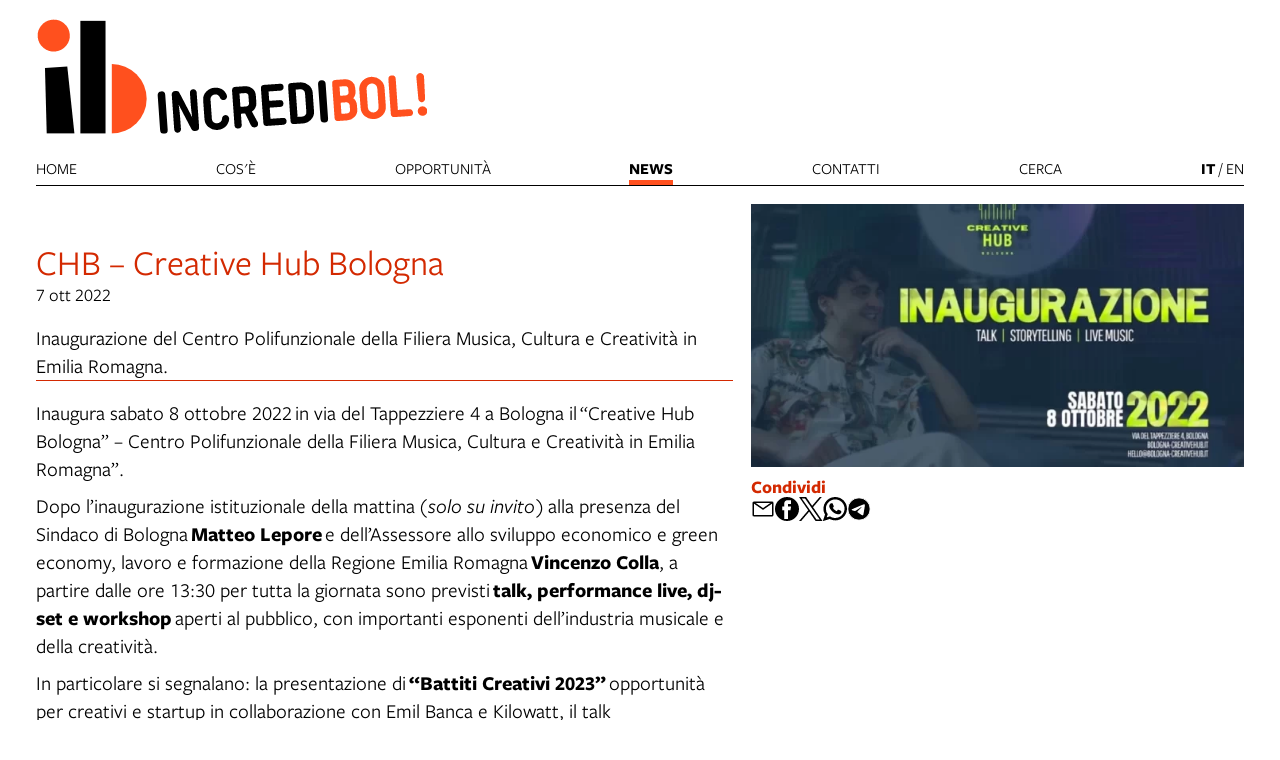

--- FILE ---
content_type: text/html; charset=UTF-8
request_url: https://www.incredibol.net/news-incredibol/archivio-news-incredibol/chb-creative-hub-bologna-706b15
body_size: 9989
content:
<!DOCTYPE html>
<html lang="it">
    <head>
        <meta charset="utf-8">
            <title>CHB – Creative Hub Bologna | Incredibol</title>
    <meta name="description" content="Inaugurazione&#x20;del&#x20;Centro&#x20;Polifunzionale&#x20;della&#x20;Filiera&#x20;Musica,&#x20;Cultura&#x20;e&#x20;Creativit&#x00E0;&#x20;in&#x20;Emilia&#x20;Romagna.&#x00A0;" />

<meta name="viewport" content="user-scalable=yes, width=device-width, initial-scale=1.0, maximum-scale=5.0"/>
<meta name="mobile-web-app-capable" content="yes" />
<meta name="apple-mobile-web-app-status-bar-style" content="black" />
<meta name="msapplication-tap-highlight" content="no"/>
<meta name="theme-color" content="#ffffff" />
<meta name="developer" content="ChiaLab | communication design | www.chialab.it" />

    
<link rel="canonical" href="https://incredibol.net/objects/chb-creative-hub-bologna-706b15" />

<!-- RTF dublin core -->
<link rel="schema.DC" href="http://purl.org/dc/elements/1.1/" />
<meta name="DC.title" content="CHB&#x20;&#x2013;&#x20;Creative&#x20;Hub&#x20;Bologna" />
<meta name="DC.description" content="Inaugurazione&#x20;del&#x20;Centro&#x20;Polifunzionale&#x20;della&#x20;Filiera&#x20;Musica,&#x20;Cultura&#x20;e&#x20;Creativit&#x00E0;&#x20;in&#x20;Emilia&#x20;Romagna.&#x00A0;" />
<meta name="DC.creator" content="Progetto&#x20;Incredibol&#x21;&#x20;L&#x2019;INnovazione&#x20;CREativa&#x20;DI&#x20;BOLogna" />
<meta name="DC.publisher" content="Progetto&#x20;Incredibol&#x21;&#x20;L&#x2019;INnovazione&#x20;CREativa&#x20;DI&#x20;BOLogna" />
<meta name="DC.date" content="07&#x2F;10&#x2F;22,&#x20;12&#x3A;00" />
<meta name="DC.created" content="11&#x2F;11&#x2F;22,&#x20;12&#x3A;47" />
<meta name="DC.modified" content="06&#x2F;12&#x2F;22,&#x20;14&#x3A;42" />
<meta name="DC.type" content="news" />
<meta name="DC.format" content="text/html" />
<meta name="DC.identifier" content="chb-creative-hub-bologna-706b15" />
<meta name="DC.language" content="it" />
<meta name="DC.rights" content="Progetto&#x20;Incredibol&#x21;&#x20;L&#x2019;INnovazione&#x20;CREativa&#x20;DI&#x20;BOLogna" />
<meta name="DC.license" content="Creative&#x20;Commons&#x20;Attribuzione&#x20;-&#x20;condividi&#x20;allo&#x20;stesso&#x20;modo&#x20;&#x28;CC&#x20;BY-SA&#x20;4.0&#x29;" />

<!-- OG dataset -->
<meta property="og:title" content="CHB&#x20;&#x2013;&#x20;Creative&#x20;Hub&#x20;Bologna" />
<meta property="og:type" content="news" />
<meta property="og:url" content="" />
<meta property="og:description" content="Inaugurazione&#x20;del&#x20;Centro&#x20;Polifunzionale&#x20;della&#x20;Filiera&#x20;Musica,&#x20;Cultura&#x20;e&#x20;Creativit&#x00E0;&#x20;in&#x20;Emilia&#x20;Romagna.&#x00A0;" />
<meta property="og:site_name" content="Progetto Incredibol! L’INnovazione CREativa DI BOLogna" />
<meta property="og:updated_time" content="06&#x2F;12&#x2F;22,&#x20;14&#x3A;42" />
    <meta property="og:image" content="https://assets.culturabologna.it/0aaa3d0c-36cb-4eca-a8c5-07269b14d75a-8d075bbdf33c5c27c9a5d26f5f5a6b5c7bdd1849-620x330.webp/658e92357ddaf83a37526e47323880e7e339b4c0.jpg" />

<!-- Twitter dataset -->
    <meta name="twitter:card" content="summary_large_image">
    <meta name="twitter:image" content="https://assets.culturabologna.it/0aaa3d0c-36cb-4eca-a8c5-07269b14d75a-8d075bbdf33c5c27c9a5d26f5f5a6b5c7bdd1849-620x330.webp/658e92357ddaf83a37526e47323880e7e339b4c0.jpg">
<meta name="twitter:site" content="Progetto&#x20;Incredibol&#x21;&#x20;L&#x2019;INnovazione&#x20;CREativa&#x20;DI&#x20;BOLogna">
<meta name="twitter:creator" content="Progetto&#x20;Incredibol&#x21;&#x20;L&#x2019;INnovazione&#x20;CREativa&#x20;DI&#x20;BOLogna">
<meta name="twitter:title" content="CHB&#x20;&#x2013;&#x20;Creative&#x20;Hub&#x20;Bologna">
<meta name="twitter:description" content="Inaugurazione&#x20;del&#x20;Centro&#x20;Polifunzionale&#x20;della&#x20;Filiera&#x20;Musica,&#x20;Cultura&#x20;e&#x20;Creativit&#x00E0;&#x20;in&#x20;Emilia&#x20;Romagna.&#x00A0;">

<link href="/incredi_bol/favicon.png" type="image/png" rel="icon"><link href="/incredi_bol/favicon.png" type="image/png" rel="shortcut icon">




<link rel="stylesheet" href="/build/assets/style-DRdEs5Uo.css" files="plugins/IncrediBol/resources/styles/style.css">
    </head>
    <body class="bg-surface sans">
                <div class="column align-center" id="container">
            
            <div class="viewport grid"
                id="viewport"
                data-pubstatus=""
                data-status="on"
                data-name="IncrediBol"
                data-uname="chb-creative-hub-bologna-706b15"
                data-display-name="IncrediBol">

                
<app-navigation class="topnav w-full column bb-1 gap-0 no-wrap">
    <div class="topnav-header w-full column no-wrap end">
        
        <a class="link mb-2 home-link no-poster"
            title="vai&#x20;alla&#x20;Home&#x20;page"
            href="&#x2F;"
        >
            <img class="w-4 poster "
                alt="Incredibol"
                src="/incredi_bol/img/incredibol_logo_base.svg"
                draggable="false"
            />
        </a>
                    </div>

    <nav class="w-full row justify align-baseline sans main-menu menu" slot="menu">

        <a class="link link--highlight upper"
            href="/" >Home</a>

                    <a class="link link--highlight upper"
                href="&#x2F;objects&#x2F;cose-incredibol"
                            >Cos'è</a>
                    <a class="link link--highlight upper"
                href="&#x2F;objects&#x2F;altre-opportunita-incredibol"
                            >Opportunità</a>
                    <a class="link link--highlight upper"
                href="&#x2F;objects&#x2F;news-incredibol"
                aria-current="page"            >News</a>
                    <a class="link link--highlight upper"
                href="&#x2F;objects&#x2F;incredibol-contatti"
                            >Contatti</a>
        
        <a class="link link--highlight upper"
            href="/ricerca" >
            cerca</a>

        <span class="switch-locale">
                                                                                                            <a class="link link--highlight upper"
                    href="/lang/it/news-incredibol/archivio-news-incredibol/chb-creative-hub-bologna-706b15"
                    lang="it"
                    hreflang="it"
                    data-current-locale                >it</a>
                /                                                                                                 <a class="link link--highlight upper"
                    href="/lang/en/news-incredibol/archivio-news-incredibol/chb-creative-hub-bologna-706b15"
                    lang="en"
                    hreflang="en"
                                    >en</a>
                                    </span>
    </nav>
</app-navigation>
                                
<main class="w-full grid"
    data-uname="chb-creative-hub-bologna-706b15"
    data-context="archivio-news-incredibol"
>
    
    <article class="w-7 grid main-content">
        <header class="w-6">
                                                <div class="column gap-s w-full">
                                                                            <h1 class="m-0 f-6 title text-primary">CHB – Creative Hub Bologna</h1>
                            

                                            </div>
                
                                                                                <div>
                                <span>
        7 ott 2022
    </span>

                        </div>
                                    
                
                    </header>

                    <div class="w-full column">
                                    <div class="w-full body" data-property="description">
                        <p>Inaugurazione del Centro Polifunzionale della Filiera Musica, Cultura e Creatività in Emilia Romagna. </p>
                    </div>
                
                                    <div class="w-full body bt-1 pt-2" data-property="body">
                        <p>Inaugura sabato 8 ottobre 2022 in via del Tappezziere 4 a Bologna il “Creative Hub Bologna” – Centro Polifunzionale della Filiera Musica, Cultura e Creatività in Emilia Romagna”. </p>
<p>Dopo l’inaugurazione istituzionale della mattina <em>(solo su invito)</em> alla presenza del Sindaco di Bologna <strong>Matteo Lepore</strong> e dell’Assessore allo sviluppo economico e green economy, lavoro e formazione della Regione Emilia Romagna <strong>Vincenzo Colla</strong>, a partire dalle ore 13:30 per tutta la giornata sono previsti <strong>talk, performance live, dj-set e workshop</strong> aperti al pubblico, con importanti esponenti dell’industria musicale e della creatività.</p>
<p>In particolare si segnalano: la presentazione di <strong>“Battiti Creativi 2023”</strong> opportunità per creativi e startup in collaborazione con Emil Banca e Kilowatt, il talk sulla <strong>Produzione Audio nella Musica, nel Cinema e nel Gaming</strong> condotto dalla giornalista <strong>Laura Gramuglia</strong> e con ospiti i musicisti e produttori <strong>Beatrice Antolini e Marco Paganelli </strong>e il compositore <strong>Marco Biscarini</strong>, il workshop internazionale per imprenditori creativi <strong>“If you can dream it you can do it”</strong>, la presentazione del nuovo lavoro discografico di <strong>Celso Valli</strong> con la conduzione di <strong>Lucio Mazzi</strong>, e il concerto di chiusura del giovane bolognese <strong>Delga</strong>, vincitore di Trasporti Eccezionali 2021.</p>
<p>Nel cuore di Bologna, Città della Musica Unesco ed importante polo culturale ed economico, a meno di 15 minuti dalla stazione ferroviaria Bologna Centrale, il Creative Hub è un nuovo polo di oltre 2000 mq inclusivo, accogliente, a basso impatto ambientale e all’avanguardia tecnologica. La struttura include studi di registrazione e mastering, aula magna per eventi live ed in streaming, sale prova, production boxes, sala per la creazione e fruizione di contenuti in realtà virtuale, sala di posa foto/video, regia radiofonica, aule didattiche, lavagne LIM e strumentazione di ultima generazione, allestite in partnership con aziende leader del mercato, sale riunioni, co-playing, ala coworking con uffici per startup ed enti, aree co-working quick desk, bookshop, caffetteria ed aree comuni interne ed esterne. Connessioni WiFi e di rete ultra veloci anche in upload.</p>
<p><strong>Programma degli eventi aperti al pubblico</strong>:</p>
<ul>
<li><strong>13:30 – 14:00</strong>: <em>If you can dream it you can do it</em> Workshop per imprenditori creativi a cura di Francis Seriau (business mentor, imprenditore e musicista). Ospite speciale da Londra presenta un workshop emozionante e stimolante sull’imprenditorialità</li>
<li><strong>14:00 – 15:00</strong>: Presentazione <em>Battiti Creativi 2023</em> opportunità per creativi e startup in collaborazione con Emil Banca e Kilowatt. Il primo percorso di accelerazione d’impresa italiano dedicato a progetti d’impresa a impatto ambientale, culturale e sociale, promosso da Emil Banca e MUG – magazzini generativi con il contributo tecnico di Kilowatt.</li>
<li><strong>15:00 – 16:30</strong>: Talk <em>Produzione Audio nella Musica, nel Cinema e nel Gaming</em> con Beatrice Antolini (Musicista e Produttrice), Marco Biscarini (Compositore), Marco Paganelli (Musicista e Produttore). Moderatrice Laura Gramuglia (Autrice e Scrittrice)</li>
<li><strong>16:30 – 18:00</strong>: Storytelling Crossroads a cura di Maurizio “Dr. Feelgood” Faulisi (Virgin Radio)</li>
<li><strong>18:00 – 19:30</strong>: Storytelling Celso Valli, moderatore Lucio Mazzi</li>
<li><strong>19:30</strong>: Aperitivo e brindisi</li>
<li><strong>20:00</strong>: Live con Delga (Vincitore di Trasporti Eccezionali 2021)</li>
<li>Durante la giornata e a chiusura dalle 21:00: DJ set con Dj Farrapo</li>
</ul>
<p><strong>Programma completo della giornata, con bio e cv ospiti</strong> <a href="https://bologna-creativehub.it/programma-dellevento/" target="_blank" rel="noopener">a questo link</a></p>
<p>L’ingresso agli eventi aperti al pubblico è <strong>gratuito su prenotazione</strong>: <a href="https://bologna-creativehub.it/evento-inaugurazione-creative-hub/" target="_blank" rel="noopener">bologna-creativehub.it/evento-inaugurazione-creative-hub</a></p>
<p>Info: <a href="mailto:hello@bologna-creativehub.it" target="_blank" rel="noopener">hello@bologna-creativehub.it</a> | Tel: +39 051 6313706<br /><a href="https://bologna-creativehub.it/evento-inaugurazione-creative-hub/" target="_blank" rel="noopener">bologna-creativehub.it</a><br /><a href="https://www.facebook.com/Bolognacreativehub" target="_blank" rel="noopener">www.facebook.com/Bolognacreativehub</a></p>
                    </div>
                            </div>

            
                            <div class="w-full mt-2">
                    

                </div>
            
                            
            
            <div class="w-full column mt-2 gap-2">
                            </div>
            </article>
    <aside class="w-4 column right-sidebar">
            <aside class="w-5 column gap-1 right-sidebar">
                                    <img class="w-full poster "
                    alt="copertina&#x20;di&#x20;CHB&#x20;&#x2013;&#x20;Creative&#x20;Hub&#x20;Bologna"
                    src="https://assets.culturabologna.it/0aaa3d0c-36cb-4eca-a8c5-07269b14d75a-8d075bbdf33c5c27c9a5d26f5f5a6b5c7bdd1849-620x330.webp/658e92357ddaf83a37526e47323880e7e339b4c0.jpg"
                />
                            <div class="w-4 row aside-container">
            






        







        </div>
    </aside>
                    

        
<div class="w-full column gap-s w-full--mobile social-links">
    <div class="mt-1 f-1 title">
        Condividi
    </div>
    <ul class="no-bullet row gap-s f-2">
        <li class="label column center">
            <a class="icon"
                title="Condividi&#x20;via&#x20;email"
                href="mailto:?Subject=Incredibol%20%7C%20CHB%20%E2%80%93%20Creative%20Hub%20Bologna&body=%0D%0A%0A----------------------------%0D%0A%0ACHB%20%E2%80%93%20CREATIVE%20HUB%20BOLOGNA%0D%0A%0A----------------------------%0D%0A%0A%20su%20Incredibol%0D%0A%0Ahttps%3A%2F%2Fwww.incredibol.net%2Fobjects%2Fchb-creative-hub-bologna-706b15"
                target="_system">
                <svg xmlns="http://www.w3.org/2000/svg" x="0px" y="0px" width="30px" height="30px" viewBox="0 0 30 30" style="enable-background:new 0 0 32 32;" xml:space="preserve"><path fill="" d="M26.25 5.625H3.75a1.875 1.875 0 0 0 -1.875 1.875v15a1.875 1.875 0 0 0 1.875 1.875h22.5a1.875 1.875 0 0 0 1.875 -1.875V7.5a1.875 1.875 0 0 0 -1.875 -1.875Zm-2.063 1.875L15 13.856 5.813 7.5ZM3.75 22.5V8.353l10.716 7.416a0.938 0.938 0 0 0 1.069 0L26.25 8.353V22.5Z"/></svg>
            </a>
        </li>
                <li class="label column center">
            <a class="icon"
                title="Condividi&#x20;su&#x20;Facebook"
                href="https://www.facebook.com/sharer/sharer.php?u=https%3A%2F%2Fwww.incredibol.net%2Fobjects%2Fchb-creative-hub-bologna-706b15"
                target="_system">
                <svg xmlns="http://www.w3.org/2000/svg" width="24" height="24" viewBox="0 0 24 24">
                    <g id="Group_598" data-name="Group 598" transform="translate(0 0.257)"><g id="facebook" transform="translate(0 0)"><circle id="Oval_9" data-name="Oval 9" cx="12" cy="12" r="12" transform="translate(0 -0.257)" fill="#000000"/></g><path id="Path_279" data-name="Path 279" d="M1452.348,263.043h2.508V259.28h-2.888c-4.09,0-3.993,3.3-3.993,3.789v2.482h-1.9v3.763h1.9v8.779h3.745v-8.779h2.509l.627-3.763h-3.135V263.67A.568.568,0,0,1,1452.348,263.043Z" transform="translate(-1438.735 -256.402)" fill="#ffffff"/></g>
                </svg>
            </a>
        </li>
        <li class="label column center">
            <a class="icon"
                title="Share&#x20;on&#x20;X"
                href="http://twitter.com/share?text=Incredibol%20%7C%20CHB%20%E2%80%93%20Creative%20Hub%20Bologna&url=https%3A%2F%2Fwww.incredibol.net%2Fobjects%2Fchb-creative-hub-bologna-706b15"
                target="_system">
                <svg width="24" height="24" viewBox="0 0 1220 1227" xmlns="http://www.w3.org/2000/svg">
<path d="M714.163 519.284L1160.89 0H1055.03L667.137 450.887L357.328 0H0L468.492 681.821L0 1226.37H105.866L515.491 750.218L842.672 1226.37H1200L714.137 519.284H714.163ZM569.165 687.828L521.697 619.934L144.011 79.6944H306.615L611.412 515.685L658.88 583.579L1055.08 1150.3H892.476L569.165 687.854V687.828Z" fill=""/>
</svg>
            </a>
        </li>
        <li class="label column center">
            <a class="icon"
                title="Condividi&#x20;su&#x20;Whatsapp"
                href="https://wa.me/?text=%0D%0A%0A----------------------------%0D%0A%0ACHB%20%E2%80%93%20CREATIVE%20HUB%20BOLOGNA%0D%0A%0A----------------------------%0D%0A%0A%20su%20Incredibol%0D%0A%0Ahttps%3A%2F%2Fwww.incredibol.net%2Fobjects%2Fchb-creative-hub-bologna-706b15"
                target="_system">
                <svg version="1.1" id="Layer_1" xmlns="http://www.w3.org/2000/svg" xmlns:xlink="http://www.w3.org/1999/xlink" x="0px" y="0px" viewBox="0 0 28 28" style="enable-background:new 0 0 308 308;" xml:space="preserve" width="28" height="28"><g id="XMLID_468_"><path id="XMLID_469_" d="M20.718 16.09c-0.054 -0.026 -2.096 -1.032 -2.459 -1.162a1.409 1.409 0 0 0 -0.475 -0.105c-0.276 0 -0.507 0.137 -0.688 0.407 -0.204 0.303 -0.821 1.025 -1.011 1.24 -0.025 0.029 -0.059 0.062 -0.08 0.062 -0.018 0 -0.334 -0.13 -0.43 -0.172 -2.19 -0.951 -3.852 -3.238 -4.08 -3.624 -0.032 -0.055 -0.034 -0.081 -0.034 -0.081 0.008 -0.03 0.081 -0.103 0.12 -0.141 0.111 -0.11 0.232 -0.255 0.348 -0.396a12.797 12.797 0 0 1 0.165 -0.196c0.169 -0.197 0.244 -0.349 0.332 -0.527l0.045 -0.092c0.213 -0.423 0.032 -0.78 -0.028 -0.896 -0.048 -0.096 -0.91 -2.177 -1.002 -2.395 -0.221 -0.528 -0.512 -0.773 -0.916 -0.773 -0.038 0 0 0 -0.158 0.007 -0.192 0.008 -1.236 0.145 -1.698 0.437 -0.488 0.308 -1.317 1.292 -1.317 3.022 0 1.558 0.988 3.027 1.412 3.587l0.058 0.084c1.625 2.373 3.65 4.132 5.704 4.952 1.977 0.789 2.913 0.881 3.445 0.881 0.224 0 0.403 -0.018 0.561 -0.033l0.1 -0.01c0.682 -0.06 2.184 -0.838 2.525 -1.787 0.269 -0.747 0.34 -1.564 0.161 -1.86 -0.123 -0.201 -0.333 -0.303 -0.601 -0.431z"/><path id="XMLID_470_" d="M14.248 0C6.665 0 0.496 6.123 0.496 13.649c0 2.434 0.652 4.817 1.886 6.903l-2.363 6.968a0.363 0.363 0 0 0 0.454 0.463l7.265 -2.309a13.844 13.844 0 0 0 6.509 1.623C21.831 27.297 28 21.175 28 13.649 28 6.123 21.831 0 14.248 0zm0 24.454c-2.14 0 -4.212 -0.618 -5.994 -1.787a0.363 0.363 0 0 0 -0.31 -0.043l-3.639 1.157 1.175 -3.466a0.364 0.364 0 0 0 -0.051 -0.332 10.656 10.656 0 0 1 -2.074 -6.334c0 -5.959 4.887 -10.806 10.893 -10.806s10.892 4.848 10.892 10.806c0 5.958 -4.886 10.805 -10.892 10.805z"/></g></svg>
            </a>
        </li>
        <li class="label column center">
            <a class="icon"
                title="Condividi&#x20;su&#x20;Telegram"
                href="https://t.me/share/url?url=https%3A%2F%2Fwww.incredibol.net%2Fobjects%2Fchb-creative-hub-bologna-706b15&text=Incredibol%20%7C%20CHB%20%E2%80%93%20Creative%20Hub%20Bologna"
                target="_system">
                <svg xmlns="http://www.w3.org/2000/svg" width="28" height="28" viewBox="0 0 28 28">
                <g id="Artboard" transform="translate(0 0)"><circle id="Oval" cx="14" cy="14" r="13" transform="translate(0 0)" stroke="#ffffff" stroke-width="1" fill="#000000" />
                <path id="Path-3" d="M190.064,306.522q6.232-2.715,8.311-3.58c3.958-1.646,4.78-1.932,5.316-1.942a.938.938,0,0,1,.552.166.6.6,0,0,1,.2.386,2.513,2.513,0,0,1,.024.561c-.214,2.254-1.143,7.722-1.615,10.246-.2,1.068-.593,1.426-.974,1.461-.828.076-1.456-.547-2.258-1.072-1.254-.822-1.963-1.334-3.181-2.136-1.407-.927-.495-1.437.307-2.27.21-.218,3.856-3.535,3.927-3.836a.291.291,0,0,0-.066-.252.328.328,0,0,0-.3-.029q-.189.043-6.011,3.973a2.706,2.706,0,0,1-1.546.571,10.171,10.171,0,0,1-2.215-.524c-.893-.29-1.6-.444-1.54-.936Q189.052,306.924,190.064,306.522Z" transform="translate(-183.613 -292.484)" fill="#ffffff" /></g></svg>
            </a>
        </li>
    </ul>
</div>

            </aside>
    <div class="w-full bottom-sidebar">
                        

        
                    <div class="w-7 f-s mt-3 metadata">
                

                    
    <div class="mt-2 meta-date">
                Contenuto inserito il 7 ott 2022
                    &mdash; Ultimo aggiornamento il 6 dic 2022
            </div>

            </div>
            </div>
</main>
                <footer class="w-full mt-4 pt-1 column footer bt-1 sans">
    <div class="w-full sponsor row align-stretch bb-1 pb-2">
        <div class="w-3 column gap-0">
            <span class="f-xs">Un progetto di:</span>
            <div>
    <a style="border-right:1px solid #dedede; display:inline-block; padding: 0 16px 0 0" target="_blank" href="https://www.comune.bologna.it/" title="Iperbole. La rete civica del Comune di Bologna">
        <img class="logo contain" style="width:auto; height:60px" src="https://www.incredibol.net/img/comune.png" alt="Comune di Bologna.">
    </a>

    <a style="display:inline-block; padding: 32px 16px 0 16px" target="_blank" href="https://www.culturabologna.it" title="Incredibol">
        <img class="logo contain" src="https://www.incredibol.net/img/logo_cubo_2.png" style="height:40px;" alt="Comune di Bologna. Settore cultura">
    </a>
</div>
        </div>
        <div class="w-2 column gap-s">
            <span class="f-xs">Con il sostegno di:</span>
            <img class="footer__logo"
                src="/img/regione.png"
                alt="Regione&#x20;Emilia&#x20;Romagna"
                draggable="false"
            />
        </div>
                    <div class="w-3 column f-s end gap-1">
                <a title="email" href="mailto:incredibol@comune.bologna.it">
                    incredibol@comune.bologna.it
                </a>
                
            </div>
                <div class="w-2 column end">
            <ul class="no-bullet column gap-s">
                                    <li class="f-s">
                        <a class="link link--underline"
                            title="Iscriviti&#x20;alla&#x20;newsletter&#x20;di&#x20;Incredibol&#x21;"
                            href="&#x2F;objects&#x2F;newsletter-form-incredibol"
                        >Iscriviti alla newsletter di Incredibol!</a>
                    </li>
                            </ul>
        </div>
    </div>
</footer>

<a class="pt-4 credits" title="Chialab design company" href="http://chialab.it" target="_blank">
        <img height="12px" alt="Chialab" src="/img/chialab_webdesign-fill.svg"/></a>
            </div>

            
        </div>
        <script src="/build/assets/app-C8PT3u_3.js" files="plugins/IncrediBol/resources/js/app.js" type="module"></script>
        
    
            <!-- Matomo -->
        <script type="text/plain" data-cookiecategory="analytics" defer>
        var _paq = window._paq = window._paq || [];
        /* tracker methods like "setCustomDimension" should be called before "trackPageView" */
        _paq.push(['trackPageView']);
        _paq.push(['enableLinkTracking']);
        (function() {
            var u="//myanalytics-nrc-prod.apps.nrc.lepida.it/";
            _paq.push(['setTrackerUrl', u+'matomo.php']);
            _paq.push(['setSiteId', '54']);
            var d=document, g=d.createElement('script'), s=d.getElementsByTagName('script')[0];
            g.async=true; g.src=u+'matomo.js'; s.parentNode.insertBefore(g,s);
        })();
        </script>
        <!-- End Matomo Code -->
    

<!-- body content ... -->
<script defer src="https://cdn.jsdelivr.net/gh/orestbida/cookieconsent@v2.8.0/dist/cookieconsent.js"></script>

<!-- Inline script -->
<script>
    window.addEventListener('load', function(){

        // obtain plugin
        var cc = initCookieConsent();

        // run plugin with your configuration
        cc.run({

            current_lang: 'it',
            autoclear_cookies: true,                   // default: false
            theme_css: 'https://cdn.jsdelivr.net/gh/orestbida/cookieconsent@v2.8.0/dist/cookieconsent.css',  // 🚨 replace with a valid path
            page_scripts: true,                        // default: false

            // mode: 'opt-in'                          // default: 'opt-in'; value: 'opt-in' or 'opt-out'
            // delay: 0,                               // default: 0
            auto_language: 'document',                      // default: null; could also be 'browser' or 'document'
            // autorun: true,                          // default: true
            // force_consent: false,                   // default: false
            hide_from_bots: true,                  // default: false
            // remove_cookie_tables: false             // default: false
            // cookie_name: 'cc_cookie',               // default: 'cc_cookie'
            // cookie_expiration: 182,                 // default: 182 (days)
            // cookie_necessary_only_expiration: 182   // default: disabled
            // cookie_domain: location.hostname,       // default: current domain
            // cookie_path: '/',                       // default: root
            // cookie_same_site: 'Lax',                // default: 'Lax'
            // use_rfc_cookie: false,                  // default: false
            // revision: 0,                            // default: 0

            gui_options: {
                consent_modal: {
                    layout: 'box',               // box/cloud/bar
                    position: 'bottom left',     // bottom/middle/top + left/right/center
                    transition: 'slide',           // zoom/slide
                    swap_buttons: false            // enable to invert buttons
                },
                settings_modal: {
                    layout: 'box',                 // box/bar
                    // position: 'left',           // left/right
                    transition: 'slide'            // zoom/slide
                }
            },

            onFirstAction: function(user_preferences, cookie){
                // callback triggered only once on the first accept/reject action
            },

            onAccept: function (cookie) {
                // callback triggered on the first accept/reject action, and after each page load
            },

            onChange: function (cookie, changed_categories) {
                // callback triggered when user changes preferences after consent has already been given
            },

            languages: {
                'en': {
                    consent_modal: {
                        title: 'Usiamo dei cookie!',
                        description: 'Questo sito web utilizza dei cookie essenziali per assicurare il buon funzionamento della navigazione e dei cookie di tracciamento per capire come queste pagine sono utilizzate. Questi ultimi vengono abilitati solo nel caso in cui acconsenti al loro uso. <button type="button" data-cc="c-settings" class="cc-link">Scegli quali</button>',
                        primary_btn: {
                            text: 'Accetta tutti',
                            role: 'accept_all'              // 'accept_selected' or 'accept_all'
                        },
                        secondary_btn: {
                            text: 'Rifiuta tutti',
                            role: 'accept_necessary'        // 'settings' or 'accept_necessary'
                        }
                    },
                    settings_modal: {
                        title: 'Preferenze per i cookie',
                        save_settings_btn: 'Salva le impostazioni',
                        accept_all_btn: 'Accetta tutti',
                        reject_all_btn: 'Rifiuta tutti',
                        close_btn_label: 'Chiudi',
                        cookie_table_headers: [
                            {col1: 'Nome del cookie'},
                            {col2: 'Dominio'},
                            {col3: 'Scadenza'},
                            {col4: 'Descrizione'}
                        ],
                        blocks: [
                            {
                                title: 'Uso dei Cookie',
                                description: 'I cookie sono utilizzati per assicurare le funzionalità di base di questo sito web e per migliorare l\'esperienza di navigazione. Puoi scegliere per ogni categoria quali abilitare o disabilitare. Per maggiori dettagli relativi ai cookie e altri dati sensibili puoi consultare la nostra <a href="https://www.comune.bologna.it/informativa-privacy" target="_blank" class="cc-link">privacy policy</a>.'
                            }, {
                                title: 'Cookie strettamente necessari',
                                description: 'Questi cookie sono essenziali per il corretto funzionamento del sito. Senza di essi il sito non funzionerebbe a dovere. Ma non tracciano nulla di sensibile.',
                                toggle: {
                                    value: 'necessary',
                                    enabled: true,
                                    readonly: true          // cookie categories with readonly=true are all treated as "necessary cookies"
                                }
                            },
                                                        {
                                title: 'Cookie di analisi e statistici',
                                description: 'Questi cookie permettono al sito web di ricordare le tue visite precedenti e di analizzzare in modo anonimo i comportamenti degli utenti sulle pagine per capire cosa migliorare e correggere. Nulla viene trasmesso a terzi e nulla è usato a fini pubblicitari, promozionali o di profilazione',
                                toggle: {
                                    value: 'analytics',     // your cookie category
                                    enabled: false,
                                    readonly: false
                                },
                                cookie_table: [             // list of all expected cookies
                                                                                                    {
                                        col1: '_pk_id',
                                        col2: 'Matomo',
                                        col3: '13 mesi',
                                        col4: 'Cookie tecnico utilizzato da Matomo per individuare un ID univoco e per generare dati statistici su come il visitatore utilizza il sito web',
                                    },
                                    {
                                        col1: '_pk_ref',
                                        col2: 'Matomo',
                                        col3: '6 mesi',
                                        col4: 'Cookie tecnico utilizzato da Matomo per stabilire la provenienza iniziale di un visitatore',
                                    },
                                    {
                                        col1: '_pk_ses, _pk_cvar, _pk_hsr',
                                        col2: 'Matomo',
                                        col3: '30 minuti',
                                        col4: 'Cookie tecnico utilizzato da Matomo per conservare temporaneamente i dati della sessione del visitatore del sito',
                                    }
                                                                ]
                            },
                                                         {
                                title: 'Cookie publicitari e di profilazione',
                                description: 'Questi cookie collezionano informazioni su come usi il sito, su quali link clicchi e sui tuoi interessi al fine di creare un profilo personale, riconoscerti e rispondere di conseguenza. Spesso sono trasmessi anonimamente a terze parti. Noi semplicemente non li usiamo',
                                toggle: {
                                    value: 'targeting',
                                    enabled: false,
                                    readonly: false
                                }
                            }, {
                                title: 'Maggiori informazioni',
                                description: 'Per qualsiasi domanda riguardo alla nostra policy sui cookie puoi <a class="cc-link" href="/contatti">contattarci qui</a>.',
                            }
                        ]
                    }
                }
            }
        });
    });
</script>

    </body>
</html>


--- FILE ---
content_type: text/javascript; charset=utf-8
request_url: https://www.incredibol.net/build/assets/app-C8PT3u_3.js
body_size: 163
content:
import"./app-navigation-npIiBGlU.js";import"./dna-media-player-BjP2N6-e.js";import{a as t}from"./SectionFilters-BfyLXy67.js";import"./preload-helper-DPi8upcZ.js";t(".bibliographies-menu-entry[data-section]");t(".links-books-button-container button[data-section]");
